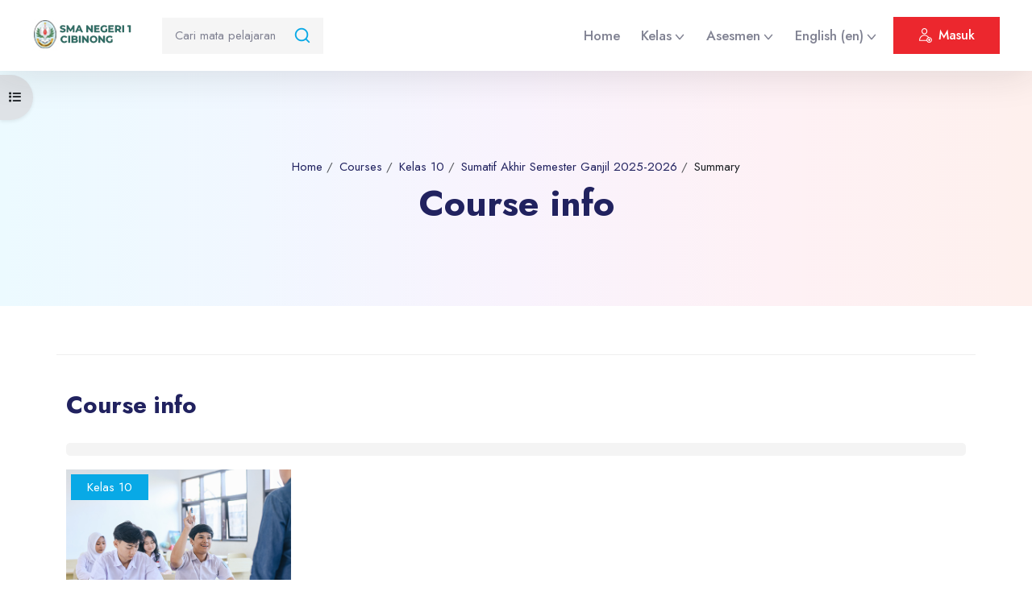

--- FILE ---
content_type: text/html; charset=utf-8
request_url: https://sman1cibinong.sch.id/course/info.php?id=21
body_size: 8873
content:
<!DOCTYPE html>
<!DOCTYPE html>

<html  dir="ltr" lang="en" xml:lang="en">
<head>
    <title>[[summaryof]] | SMAN 1 Cibinong</title>
    <link rel="shortcut icon" href="https://sman1cibinong.sch.id/pluginfile.php/1/theme_edash/favicon/1764211108/logo%20favicon%20sman%201%20cbn.png" />
    <style>.tool_courserating-stars { color: #e59819; }
.tool_courserating-ratingcolor { color: #b4690e;}
.tool_courserating-norating .tool_courserating-stars { color: #a0a0a0;}
.tool_courserating-barcolor { background-color: #e59819;}
</style><meta http-equiv="Content-Type" content="text/html; charset=utf-8" />
<meta name="keywords" content="moodle, [[summaryof]] | SMAN 1 Cibinong" />
<link rel="stylesheet" type="text/css" href="https://sman1cibinong.sch.id/theme/yui_combo.php?rollup/3.18.1/yui-moodlesimple-min.css" /><script id="firstthemesheet" type="text/css">/** Required in order to fix style inclusion problems in IE with YUI **/</script><link rel="stylesheet" type="text/css" href="https://sman1cibinong.sch.id/theme/styles.php/edash/1764211108_1/all" />
<script>
//<![CDATA[
var M = {}; M.yui = {};
M.pageloadstarttime = new Date();
M.cfg = {"wwwroot":"https:\/\/sman1cibinong.sch.id","apibase":"https:\/\/sman1cibinong.sch.id\/r.php\/api","homeurl":{},"sesskey":"DiS2VzDEXH","sessiontimeout":"28800","sessiontimeoutwarning":"1200","themerev":"1764211108","slasharguments":1,"theme":"edash","iconsystemmodule":"core\/icon_system_fontawesome","jsrev":"1745403225","admin":"admin","svgicons":true,"usertimezone":"Asia\/Jakarta","language":"en","courseId":21,"courseContextId":142,"contextid":142,"contextInstanceId":21,"langrev":1745403225,"templaterev":"1745403225","siteId":1,"userId":0};var yui1ConfigFn = function(me) {if(/-skin|reset|fonts|grids|base/.test(me.name)){me.type='css';me.path=me.path.replace(/\.js/,'.css');me.path=me.path.replace(/\/yui2-skin/,'/assets/skins/sam/yui2-skin')}};
var yui2ConfigFn = function(me) {var parts=me.name.replace(/^moodle-/,'').split('-'),component=parts.shift(),module=parts[0],min='-min';if(/-(skin|core)$/.test(me.name)){parts.pop();me.type='css';min=''}
if(module){var filename=parts.join('-');me.path=component+'/'+module+'/'+filename+min+'.'+me.type}else{me.path=component+'/'+component+'.'+me.type}};
YUI_config = {"debug":false,"base":"https:\/\/sman1cibinong.sch.id\/lib\/yuilib\/3.18.1\/","comboBase":"https:\/\/sman1cibinong.sch.id\/theme\/yui_combo.php?","combine":true,"filter":null,"insertBefore":"firstthemesheet","groups":{"yui2":{"base":"https:\/\/sman1cibinong.sch.id\/lib\/yuilib\/2in3\/2.9.0\/build\/","comboBase":"https:\/\/sman1cibinong.sch.id\/theme\/yui_combo.php?","combine":true,"ext":false,"root":"2in3\/2.9.0\/build\/","patterns":{"yui2-":{"group":"yui2","configFn":yui1ConfigFn}}},"moodle":{"name":"moodle","base":"https:\/\/sman1cibinong.sch.id\/theme\/yui_combo.php?m\/1745403225\/","combine":true,"comboBase":"https:\/\/sman1cibinong.sch.id\/theme\/yui_combo.php?","ext":false,"root":"m\/1745403225\/","patterns":{"moodle-":{"group":"moodle","configFn":yui2ConfigFn}},"filter":null,"modules":{"moodle-core-chooserdialogue":{"requires":["base","panel","moodle-core-notification"]},"moodle-core-lockscroll":{"requires":["plugin","base-build"]},"moodle-core-dragdrop":{"requires":["base","node","io","dom","dd","event-key","event-focus","moodle-core-notification"]},"moodle-core-handlebars":{"condition":{"trigger":"handlebars","when":"after"}},"moodle-core-notification":{"requires":["moodle-core-notification-dialogue","moodle-core-notification-alert","moodle-core-notification-confirm","moodle-core-notification-exception","moodle-core-notification-ajaxexception"]},"moodle-core-notification-dialogue":{"requires":["base","node","panel","escape","event-key","dd-plugin","moodle-core-widget-focusafterclose","moodle-core-lockscroll"]},"moodle-core-notification-alert":{"requires":["moodle-core-notification-dialogue"]},"moodle-core-notification-confirm":{"requires":["moodle-core-notification-dialogue"]},"moodle-core-notification-exception":{"requires":["moodle-core-notification-dialogue"]},"moodle-core-notification-ajaxexception":{"requires":["moodle-core-notification-dialogue"]},"moodle-core-event":{"requires":["event-custom"]},"moodle-core-actionmenu":{"requires":["base","event","node-event-simulate"]},"moodle-core-blocks":{"requires":["base","node","io","dom","dd","dd-scroll","moodle-core-dragdrop","moodle-core-notification"]},"moodle-core-maintenancemodetimer":{"requires":["base","node"]},"moodle-core_availability-form":{"requires":["base","node","event","event-delegate","panel","moodle-core-notification-dialogue","json"]},"moodle-course-dragdrop":{"requires":["base","node","io","dom","dd","dd-scroll","moodle-core-dragdrop","moodle-core-notification","moodle-course-coursebase","moodle-course-util"]},"moodle-course-util":{"requires":["node"],"use":["moodle-course-util-base"],"submodules":{"moodle-course-util-base":{},"moodle-course-util-section":{"requires":["node","moodle-course-util-base"]},"moodle-course-util-cm":{"requires":["node","moodle-course-util-base"]}}},"moodle-course-categoryexpander":{"requires":["node","event-key"]},"moodle-course-management":{"requires":["base","node","io-base","moodle-core-notification-exception","json-parse","dd-constrain","dd-proxy","dd-drop","dd-delegate","node-event-delegate"]},"moodle-form-shortforms":{"requires":["node","base","selector-css3","moodle-core-event"]},"moodle-form-dateselector":{"requires":["base","node","overlay","calendar"]},"moodle-question-chooser":{"requires":["moodle-core-chooserdialogue"]},"moodle-question-searchform":{"requires":["base","node"]},"moodle-availability_completion-form":{"requires":["base","node","event","moodle-core_availability-form"]},"moodle-availability_date-form":{"requires":["base","node","event","io","moodle-core_availability-form"]},"moodle-availability_grade-form":{"requires":["base","node","event","moodle-core_availability-form"]},"moodle-availability_group-form":{"requires":["base","node","event","moodle-core_availability-form"]},"moodle-availability_grouping-form":{"requires":["base","node","event","moodle-core_availability-form"]},"moodle-availability_profile-form":{"requires":["base","node","event","moodle-core_availability-form"]},"moodle-mod_assign-history":{"requires":["node","transition"]},"moodle-mod_quiz-dragdrop":{"requires":["base","node","io","dom","dd","dd-scroll","moodle-core-dragdrop","moodle-core-notification","moodle-mod_quiz-quizbase","moodle-mod_quiz-util-base","moodle-mod_quiz-util-page","moodle-mod_quiz-util-slot","moodle-course-util"]},"moodle-mod_quiz-toolboxes":{"requires":["base","node","event","event-key","io","moodle-mod_quiz-quizbase","moodle-mod_quiz-util-slot","moodle-core-notification-ajaxexception"]},"moodle-mod_quiz-util":{"requires":["node","moodle-core-actionmenu"],"use":["moodle-mod_quiz-util-base"],"submodules":{"moodle-mod_quiz-util-base":{},"moodle-mod_quiz-util-slot":{"requires":["node","moodle-mod_quiz-util-base"]},"moodle-mod_quiz-util-page":{"requires":["node","moodle-mod_quiz-util-base"]}}},"moodle-mod_quiz-modform":{"requires":["base","node","event"]},"moodle-mod_quiz-quizbase":{"requires":["base","node"]},"moodle-mod_quiz-autosave":{"requires":["base","node","event","event-valuechange","node-event-delegate","io-form","datatype-date-format"]},"moodle-mod_quiz-questionchooser":{"requires":["moodle-core-chooserdialogue","moodle-mod_quiz-util","querystring-parse"]},"moodle-message_airnotifier-toolboxes":{"requires":["base","node","io"]},"moodle-report_eventlist-eventfilter":{"requires":["base","event","node","node-event-delegate","datatable","autocomplete","autocomplete-filters"]},"moodle-report_loglive-fetchlogs":{"requires":["base","event","node","io","node-event-delegate"]},"moodle-gradereport_history-userselector":{"requires":["escape","event-delegate","event-key","handlebars","io-base","json-parse","moodle-core-notification-dialogue"]},"moodle-qbank_editquestion-chooser":{"requires":["moodle-core-chooserdialogue"]},"moodle-tool_lp-dragdrop-reorder":{"requires":["moodle-core-dragdrop"]},"moodle-assignfeedback_editpdf-editor":{"requires":["base","event","node","io","graphics","json","event-move","event-resize","transition","querystring-stringify-simple","moodle-core-notification-dialog","moodle-core-notification-alert","moodle-core-notification-warning","moodle-core-notification-exception","moodle-core-notification-ajaxexception"]}}},"gallery":{"name":"gallery","base":"https:\/\/sman1cibinong.sch.id\/lib\/yuilib\/gallery\/","combine":true,"comboBase":"https:\/\/sman1cibinong.sch.id\/theme\/yui_combo.php?","ext":false,"root":"gallery\/1745403225\/","patterns":{"gallery-":{"group":"gallery"}}}},"modules":{"core_filepicker":{"name":"core_filepicker","fullpath":"https:\/\/sman1cibinong.sch.id\/lib\/javascript.php\/1745403225\/repository\/filepicker.js","requires":["base","node","node-event-simulate","json","async-queue","io-base","io-upload-iframe","io-form","yui2-treeview","panel","cookie","datatable","datatable-sort","resize-plugin","dd-plugin","escape","moodle-core_filepicker","moodle-core-notification-dialogue"]},"core_comment":{"name":"core_comment","fullpath":"https:\/\/sman1cibinong.sch.id\/lib\/javascript.php\/1745403225\/comment\/comment.js","requires":["base","io-base","node","json","yui2-animation","overlay","escape"]}},"logInclude":[],"logExclude":[],"logLevel":null};
M.yui.loader = {modules: {}};

//]]>
</script>

    <meta name="viewport" content="width=device-width, initial-scale=1.0">
</head>
<body  id="page-course-info" class="format-topics  path-course chrome dir-ltr lang-en yui-skin-sam yui3-skin-sam sman1cibinong-sch-id pagelayout-incourse course-21 context-142 category-13 notloggedin theme ">
<div class="toast-wrapper mx-auto py-0 fixed-top" role="status" aria-live="polite"></div>

<div id="wrapper" class=" edash-page-wrapper   body-">

     
    
    
                <div class="navbar-area ">
    
        <div class="edash-responsive-nav">
            <div class="container">
                <div class="edash-responsive-menu">
                        <div class="logo">
                            <a href="https://sman1cibinong.sch.id/">
                                    <img src="https://sman1cibinong.sch.id/pluginfile.php/1/theme_edash/mobile_logo/1764211108/logo%20SMAN%201%20Cbn.jpg" alt="SMAN 1 Cibinong"  >
    
                            </a>
                        </div>
                </div>
            </div>
        </div>
        <div class="edash-nav">
            <div class="container-fluid">
                <nav class="navbar navbar-expand-lg navbar-light bg-light">
                        <a class="navbar-brand" href="https://sman1cibinong.sch.id/">
                                <img src="https://sman1cibinong.sch.id/pluginfile.php/1/theme_edash/main_logo/1764211108/logo%20SMAN%201%20Cbn.jpg" alt="SMAN 1 Cibinong"  >
    
                        </a>
                    <div class="collapse navbar-collapse mean-menu">
    
                            <form class="search-box" action="https://sman1cibinong.sch.id/search/index.php"><fieldset><input id="searchform_search" name="q" class="input-search" placeholder="Cari mata pelajaran" type="text" size="15" /><input type="hidden" name="context" value="142" /><button type="submit"><i class="flaticon-search"></i></button></fieldset></form>
    
                        <ul id="menu-primary-menu" class="navbar-nav">
                            <!-- custom_menu -->
                            <li class="nav-item">
    <a class="nav-link" href="https://sman1cibinong.sch.id/?redirect=0" >Home</a>
</li><li class="dropdown nav-item">
    <a class="dropdown-toggle nav-link" id="drop-down-6970376aea6e36970376aea20e4" data-bs-toggle="dropdown" aria-haspopup="true" aria-expanded="false" href="#"  aria-controls="drop-down-menu-6970376aea6e36970376aea20e4">
        Kelas
    </a>
    <div class="dropdown-menu" role="menu" id="drop-down-menu-6970376aea6e36970376aea20e4" aria-labelledby="drop-down-6970376aea6e36970376aea20e4">
                <a class="dropdown-item" role="menuitem" href="https://sman1cibinong.sch.id//course/index.php?categoryid=30"  >Kelas 10</a>
                <a class="dropdown-item" role="menuitem" href="https://sman1cibinong.sch.id/course/index.php?categoryid=32"  >Kelas 11</a>
                <a class="dropdown-item" role="menuitem" href="https://sman1cibinong.sch.id/course/index.php?categoryid=34"  >Kelas 12</a>
    </div>
</li><li class="dropdown nav-item">
    <a class="dropdown-toggle nav-link" id="drop-down-6970376aea7246970376aea20e5" data-bs-toggle="dropdown" aria-haspopup="true" aria-expanded="false" href="#"  aria-controls="drop-down-menu-6970376aea7246970376aea20e5">
        Asesmen
    </a>
    <div class="dropdown-menu" role="menu" id="drop-down-menu-6970376aea7246970376aea20e5" aria-labelledby="drop-down-6970376aea7246970376aea20e5">
                <a class="dropdown-item" role="menuitem" href="https://sman1cibinong.sch.id/course/index.php?categoryid=37"  >Sumatif Tengah Semester</a>
                <a class="dropdown-item" role="menuitem" href="https://sman1cibinong.sch.id/course/index.php?categoryid=36"  >Sumatif Akhir Semester</a>
                <a class="dropdown-item" role="menuitem" href="https://sman1cibinong.sch.id/course/index.php?categoryid=41"  >Sumatif Akhir Tahun</a>
                <a class="dropdown-item" role="menuitem" href="https://sman1cibinong.sch.id/course/index.php?categoryid=42"  >Sumatif Akhir Jenjang</a>
    </div>
</li><li class="dropdown nav-item">
    <a class="dropdown-toggle nav-link" id="drop-down-6970376aea7516970376aea20e6" data-bs-toggle="dropdown" aria-haspopup="true" aria-expanded="false" href="#" title="Language" aria-controls="drop-down-menu-6970376aea7516970376aea20e6">
        English ‎(en)‎
    </a>
    <div class="dropdown-menu" role="menu" id="drop-down-menu-6970376aea7516970376aea20e6" aria-labelledby="drop-down-6970376aea7516970376aea20e6">
                <a class="dropdown-item" role="menuitem" href="https://sman1cibinong.sch.id/course/info.php?id=21&amp;lang=en"  >English ‎(en)‎</a>
                <a class="dropdown-item" role="menuitem" href="https://sman1cibinong.sch.id/course/info.php?id=21&amp;lang=ar"  lang="ar" >العربية ‎(ar)‎</a>
    </div>
</li>
                        </ul>
    
                        
    
                                <div class="others-option d-flex align-items-center">
                                
                                    <div class="option-item">
                                        <a href="https://sman1cibinong.sch.id/login/index.php" class="default-btn">
    
                                        <i class="flaticon-add"></i>
                                        Masuk<span></span>
                                        </a>
                                    </div>
                                </div>
    
                    </div>
    
                </nav>
            </div>
        </div>
        <div class="others-option-for-responsive">
            <div class="container">
                <div class="dot-menu">
                    <div class="inner">
                        <div class="circle circle-one"></div>
                        <div class="circle circle-two"></div>
                        <div class="circle circle-three"></div>
                    </div>
                </div>
                <div class="container">
                    <div class="option-inner">
                            <div class="option-item">
                                <form class="search-box" action="https://sman1cibinong.sch.id/search/index.php"><fieldset><input id="searchform_search" name="q" class="input-search" placeholder="Cari mata pelajaran" type="text" size="15" /><input type="hidden" name="context" value="142" /><button type="submit"><i class="flaticon-search"></i></button></fieldset></form>                        
                            </div>
    
                                <div class="option-item">
                                    <a href="https://sman1cibinong.sch.id/login/index.php" class="default-btn">
    
                                    <i class="flaticon-add"></i>
                                    Masuk<span></span>
                                    </a>
                                </div>
    
                    </div>
                </div>
            </div>
        </div>
    </div>
    

<div  class="drawer drawer-left drawer-primary d-print-none not-initialized" data-region="fixed-drawer" id="theme_boost-drawers-primary" data-preference="" data-state="show-drawer-primary" data-forceopen="0" data-close-on-resize="1">
    <div class="drawerheader">
        <button
            class="btn btn-icon drawertoggle hidden"
            data-toggler="drawers"
            data-action="closedrawer"
            data-target="theme_boost-drawers-primary"
            data-bs-toggle="tooltip"
            data-bs-placement="right"
            title="Close drawer"
        >
            <i class="icon fa fa-xmark fa-fw " aria-hidden="true"  ></i>
        </button>
        <a
            href="https://sman1cibinong.sch.id/"
            title="SMAN 1 Cibinong"
            data-region="site-home-link"
            class="aabtn text-reset d-flex align-items-center py-1 h-100 d-md-none"
        >
                        <span class="sitename" title="SMAN 1 Cibinong">SMAN 1 Cibinong</span>

        </a>
        <div class="drawerheadercontent hidden">
            
        </div>
    </div>
    <div class="drawercontent drag-container" data-usertour="scroller">
                <div class="list-group">
                <a href="https://sman1cibinong.sch.id/" class="list-group-item list-group-item-action  " >
                    Home
                </a>
                <a href="https://sman1cibinong.sch.id/?redirect=0" class="list-group-item list-group-item-action  " >
                    Home
                </a>
                <a id="drop-down-2" href="#" class="list-group-item list-group-item-action icons-collapse-expand collapsed d-flex" data-bs-toggle="collapse" data-bs-target="#drop-down-menu-2" aria-expanded="false" aria-controls="drop-down-menu-2">
                    Kelas
                    <span class="ms-auto expanded-icon icon-no-margin mx-2">
                        <i class="icon fa fa-chevron-down fa-fw " aria-hidden="true"  ></i>
                        <span class="visually-hidden">
                            Collapse
                        </span>
                    </span>
                    <span class="ms-auto collapsed-icon icon-no-margin mx-2">
                        <i class="icon fa fa-chevron-right fa-fw " aria-hidden="true"  ></i>
                        <span class="visually-hidden">
                            Expand
                        </span>
                    </span>
                </a>
                <div class="collapse list-group-item p-0 border-0" role="menu" id="drop-down-menu-2" aria-labelledby="drop-down-2">
                             <a href="https://sman1cibinong.sch.id//course/index.php?categoryid=30" class="ps-5 bg-light list-group-item list-group-item-action">Kelas 10</a>
                             <a href="https://sman1cibinong.sch.id/course/index.php?categoryid=32" class="ps-5 bg-light list-group-item list-group-item-action">Kelas 11</a>
                             <a href="https://sman1cibinong.sch.id/course/index.php?categoryid=34" class="ps-5 bg-light list-group-item list-group-item-action">Kelas 12</a>
                </div>
                <a id="drop-down-7" href="#" class="list-group-item list-group-item-action icons-collapse-expand collapsed d-flex" data-bs-toggle="collapse" data-bs-target="#drop-down-menu-7" aria-expanded="false" aria-controls="drop-down-menu-7">
                    Asesmen
                    <span class="ms-auto expanded-icon icon-no-margin mx-2">
                        <i class="icon fa fa-chevron-down fa-fw " aria-hidden="true"  ></i>
                        <span class="visually-hidden">
                            Collapse
                        </span>
                    </span>
                    <span class="ms-auto collapsed-icon icon-no-margin mx-2">
                        <i class="icon fa fa-chevron-right fa-fw " aria-hidden="true"  ></i>
                        <span class="visually-hidden">
                            Expand
                        </span>
                    </span>
                </a>
                <div class="collapse list-group-item p-0 border-0" role="menu" id="drop-down-menu-7" aria-labelledby="drop-down-7">
                             <a href="https://sman1cibinong.sch.id/course/index.php?categoryid=37" class="ps-5 bg-light list-group-item list-group-item-action">Sumatif Tengah Semester</a>
                             <a href="https://sman1cibinong.sch.id/course/index.php?categoryid=36" class="ps-5 bg-light list-group-item list-group-item-action">Sumatif Akhir Semester</a>
                             <a href="https://sman1cibinong.sch.id/course/index.php?categoryid=41" class="ps-5 bg-light list-group-item list-group-item-action">Sumatif Akhir Tahun</a>
                             <a href="https://sman1cibinong.sch.id/course/index.php?categoryid=42" class="ps-5 bg-light list-group-item list-group-item-action">Sumatif Akhir Jenjang</a>
                </div>
        </div>

    </div>
</div>

        <div  class="drawer drawer-left  d-print-none not-initialized" data-region="fixed-drawer" id="theme_boost-drawers-courseindex" data-preference="drawer-open-index" data-state="show-drawer-left" data-forceopen="0" data-close-on-resize="0">
    <div class="drawerheader">
        <button
            class="btn btn-icon drawertoggle hidden"
            data-toggler="drawers"
            data-action="closedrawer"
            data-target="theme_boost-drawers-courseindex"
            data-bs-toggle="tooltip"
            data-bs-placement="right"
            title="Close course index"
        >
            <i class="icon fa fa-xmark fa-fw " aria-hidden="true"  ></i>
        </button>
        <a
            href="https://sman1cibinong.sch.id/"
            title="SMAN 1 Cibinong"
            data-region="site-home-link"
            class="aabtn text-reset d-flex align-items-center py-1 h-100 d-md-none"
        >
            
        </a>
        <div class="drawerheadercontent hidden">
            
        </div>
    </div>
    <div class="drawercontent drag-container" data-usertour="scroller">
                        <nav id="courseindex" class="courseindex">
    <div id="courseindex-content">
        <div data-region="loading-placeholder-content" aria-hidden="true" id="course-index-placeholder">
            <ul class="placeholders list-unstyled px-5">
                <li>
                    <div class="col-md-6 p-0 d-flex align-items-center">
                        <div class="bg-pulse-grey rounded-circle me-2"></div>
                        <div class="bg-pulse-grey w-100"></div>
                    </div>
                </li>
                <li>
                    <div class="col-md-6 p-0 d-flex align-items-center">
                        <div class="bg-pulse-grey rounded-circle me-2"></div>
                        <div class="bg-pulse-grey w-100"></div>
                    </div>
                </li>
                <li>
                    <div class="col-md-6 p-0 d-flex align-items-center">
                        <div class="bg-pulse-grey rounded-circle me-2"></div>
                        <div class="bg-pulse-grey w-100"></div>
                    </div>
                </li>
                <li>
                    <div class="col-md-6 p-0 d-flex align-items-center">
                        <div class="bg-pulse-grey rounded-circle me-2"></div>
                        <div class="bg-pulse-grey w-100"></div>
                    </div>
                </li>
            </ul>
        </div>
    </div>
</nav>

    </div>
</div>

    <div id="page" data-region="mainpage" data-usertour="scroller" class="edash-page-drawers drawers   drag-container">
        <div class=" drag-container">
            <div class="drawer-toggles d-flex">
                    <div class="drawer-toggler drawer-left-toggle open-nav d-print-none">
                        <button
                            class="btn icon-no-margin"
                            data-toggler="drawers"
                            data-action="toggle"
                            data-target="theme_boost-drawers-courseindex"
                            data-toggle="tooltip"
                            data-placement="right"
                            title="Open course index"
                        >
                            <span class="sr-only">Open course index</span>
                            <i class="icon fa fa-list fa-fw " aria-hidden="true"  ></i>
                        </button>
                    </div>
            </div>
                <div class="page-title-area">
                    <div class="container">
                        <div class="page-title-content">
                            

                            <nav aria-label="Navigation bar">
    <ol class="breadcrumb">
                <li class="breadcrumb-item">
                    <a href="https://sman1cibinong.sch.id/"
                        
                        
                        
                    >
                        Home
                    </a>
                </li>
        
                <li class="breadcrumb-item">
                    <a href="https://sman1cibinong.sch.id/course/index.php"
                        
                        
                        
                    >
                        Courses
                    </a>
                </li>
        
                <li class="breadcrumb-item">
                    <a href="https://sman1cibinong.sch.id/course/index.php?categoryid=13"
                        
                        
                        
                    >
                        Kelas 10
                    </a>
                </li>
        
                <li class="breadcrumb-item">
                    <a href="https://sman1cibinong.sch.id/course/view.php?id=21"
                        
                        title="Sumatif Akhir Semester Ganjil 2025-2026"
                        
                    >
                        Sumatif Akhir Semester Ganjil 2025-2026
                    </a>
                </li>
        
                <li class="breadcrumb-item">
                    <span >
                        Summary
                    </span>
                </li>
        </ol>
</nav>
                            <h1>Course info</h1>
                        </div>
                    </div>
                </div>

            <div class="edash-fullwidth-top" aria-label="Blocks">
                <aside id="block-region-fullwidth-top" class="block-region" data-blockregion="fullwidth-top" data-droptarget="1" aria-labelledby="fullwidth-top-block-region-heading"><h2 class="visually-hidden" id="fullwidth-top-block-region-heading">Blocks</h2></aside>
            </div>

            <div id="edashs-settings-menu-container" class="edashs-settings-menu-container">
                <div id="edash-settings-menu-inner">
                </div>
            </div>

            <div>
    <a class="visually-hidden-focusable" href="#maincontent">Skip to main content</a>
</div><script src="https://sman1cibinong.sch.id/lib/javascript.php/1745403225/lib/polyfills/polyfill.js"></script>
<script src="https://sman1cibinong.sch.id/theme/yui_combo.php?rollup/3.18.1/yui-moodlesimple-min.js"></script><script src="https://sman1cibinong.sch.id/theme/jquery.php/core/jquery-3.7.1.min.js"></script>
<script src="https://sman1cibinong.sch.id/lib/javascript.php/1745403225/lib/javascript-static.js"></script>
<script src="https://sman1cibinong.sch.id/theme/javascript.php/edash/1764211108/head"></script>
<script>
//<![CDATA[
document.body.className += ' jsenabled';
//]]>
</script>



            <div>

                    <div id="page" class="container d-print-block bottom-region-main-box">
                        <div id="page-content" class="d-print-block">
                            <div id="region-main-box">
                                <div class="row">
                                

                                        <div class="col-lg-12">

                                        
                                        <div id="region-main"  aria-label="Content">

                                            <div class="edash-full-header">
                                                <header id="page-header" class="edash-container-fluid">
    <div class="d-flex flex-wrap">
        <div class="ml-auto-d d-flex">
            
        </div>
        <div id="course-header">
            
        </div>
    </div>
    <div class="d-sm-flex align-items-center">
                <div class="mr-auto-d">
                    <div class="page-context-header"><div class="page-header-headings"><h1 class="h2">Course info</h1></div></div>
                </div>
        <div class="header-actions-container ml-auto-d" data-region="header-actions-container">
        </div>

            <div class="d-none" id="page-navbar">
                <nav aria-label="Navigation bar">
    <ol class="breadcrumb">
                <li class="breadcrumb-item">
                    <a href="https://sman1cibinong.sch.id/"
                        
                        
                        
                    >
                        Home
                    </a>
                </li>
        
                <li class="breadcrumb-item">
                    <a href="https://sman1cibinong.sch.id/course/index.php"
                        
                        
                        
                    >
                        Courses
                    </a>
                </li>
        
                <li class="breadcrumb-item">
                    <a href="https://sman1cibinong.sch.id/course/index.php?categoryid=13"
                        
                        
                        
                    >
                        Kelas 10
                    </a>
                </li>
        
                <li class="breadcrumb-item">
                    <a href="https://sman1cibinong.sch.id/course/view.php?id=21"
                        
                        title="Sumatif Akhir Semester Ganjil 2025-2026"
                        
                    >
                        Sumatif Akhir Semester Ganjil 2025-2026
                    </a>
                </li>
        
                <li class="breadcrumb-item">
                    <span >
                        Summary
                    </span>
                </li>
        </ol>
</nav>
            </div>
    </div>
</header>
                                            </div>



                                                <aside id="block-region-above-content" class="block-region" data-blockregion="above-content" data-droptarget="1" aria-labelledby="above-content-block-region-heading"><h2 class="visually-hidden" id="above-content-block-region-heading">Blocks</h2></aside>

                                            <div class="edash-main">
                                                <span class="notifications" id="user-notifications"></span>
                                                
                                                    <span id="maincontent"></span><div class="box py-3 generalbox info">
            <div class="col-xl-3 col-lg-4 col-sm-6 col-md-6">
                <div class="single-courses-box">
                    <div class="image">
                        <div class="course-cat">Kelas 10</div>
                        <img class="img-whp" src="https://sman1cibinong.sch.id/pluginfile.php/142/course/overviewfiles/kur1.jpg" alt="Sumatif Akhir Semester Ganjil 2025-2026">
                        <a href="https://sman1cibinong.sch.id/course/view.php?id=21" class="link-btn"></a>
                    </div>
                    <div class="content">
                        <ul class="courses-box-info d-flex justify-content-between align-items-center">
                                <li>
                                    <i class="flaticon-clock"></i> 17/11/25
                                </li>
                            <li>
                                <i class="flaticon-people"></i> 1 Students
                            </li>
                        </ul>
                        <h3><a href="https://sman1cibinong.sch.id/course/view.php?id=21">Sumatif Akhir Semester Ganjil 2025-2026</a></h3>
                        <div class="desc">
                            <p>Pengumuman Penting!
Saat ini, kelas Anda belum bisa diakses. Tim kami sedang melakukan beberapa</p>
                        </div>

                        <div class="edash-rating-area">
                            <div class="tool_courserating-widget pt-2 pt-0 pb-2">
    <div data-for="tool_courserating-cfield-wrapper" data-courseid="21" class="rating-summary">
    </div>
</div>
                        </div> 
                            <div class="price">
                                <span class="new-price">Free</span>
                            </div>
                    </div>
                </div>
            </div></div><br />

                                                
                                                
                                            </div>

                                                <aside id="block-region-below-content" class="block-region" data-blockregion="below-content" data-droptarget="1" aria-labelledby="below-content-block-region-heading"><h2 class="visually-hidden" id="below-content-block-region-heading">Blocks</h2></aside>

                                        </div>
                                    </div>
                                </div>
                            </div>
                        </div>
                    </div>
                </div>
                

                <aside id="block-region-fullwidth-bottom" class="block-region" data-blockregion="fullwidth-bottom" data-droptarget="1" aria-labelledby="fullwidth-bottom-block-region-heading"><h2 class="visually-hidden" id="fullwidth-bottom-block-region-heading">Blocks</h2></aside>
            </div>
             
            
            
                        <div class="footer-area">
                <div class="container">
                    <div class="row">
                            <div class="col-lg-3 col-md-6 col-sm-12">
                                <div class="single-footer-widget">
                                        <a class="logo d-inline-block" href="https://sman1cibinong.sch.id/">
            
                                                <h2  >SMAN 1 Cibinong</h2>
                                        </a>
            
            
                                        <p>Jl. Mayor Oking Jayaatmaja No.73, Ciriung, Kec. Cibinong, Kabupaten Bogor, Jawa Barat 16918
Telepon: (021) 8752614</p>
            
                                    <ul class="social">
                                          <li class="list-inline-item"><a  target="_self"  href="#"><i class="fa fa-facebook"></i></a></li>
                                          <li class="list-inline-item"><a  target="_self"  href="#"><i class="fa fa-twitter"></i></a></li>
                                          <li class="list-inline-item"><a  target="_self"  href="#"><i class="fa fa-instagram"></i></a></li>
                                          <li class="list-inline-item"><a  target="_self"  href="#"><i class="fa fa-pinterest"></i></a></li>
                                    </ul>
                                </div>
                            </div>
                            <div class="col-lg-2 col-md-6 col-sm-6">
                                <div class="single-footer-widget pl-1-d">
                                    <h3>Tentang Kami</h3>
                                    <ul class="custom-links">
    <li><a href="https://sman1cibinong.sch.id/mod/page/view.php?id=5">About Us</a></li>
    <li><a href="https://sman1cibinong.sch.id/course/index.php?categoryid=2">Course</a></li>
    <li><a href="https://sman1cibinong.sch.id/course/">Categories</a></li>
    <li><a href="https://sman1cibinong.sch.id/mod/page/view.php?id=29">Contact Us</a></li>
    <li><a href="https://sman1cibinong.sch.id/login/signup.php">Become A Teacher</a></li>
</ul>
                                </div>
                            </div>
                            <div class="col-lg-2 col-md-3 col-sm-6">
                                <div class="single-footer-widget pl-1-d">
                                    <h3>Resources</h3>
                                    <ul class="custom-links">
    <li><a href="https://sman1cibinong.sch.id/?redirect=0">Home</a></li>
    <li><a href="https://sman1cibinong.sch.id/mod/page/view.php?id=26">Privacy Policy</a></li>
    <li><a href="https://sman1cibinong.sch.id/mod/page/view.php?id=27">Terms &amp; Conditions</a></li>
    <li><a href="https://sman1cibinong.sch.id/login/signup.php">Register</a></li>
    <li><a href="https://sman1cibinong.sch.id/login/index.php">Login</a></li>
</ul>
                                </div>
                            </div>
                            <div class="col-lg-2 col-md-3 col-sm-6">
                                <div class="single-footer-widget">
                                    <h3>Quick Link</h3>
                                    <ul class="custom-links">
    <li><a href="https://sman1cibinong.sch.id/blog/">Blog</a></li>
    <li><a href="https://sman1cibinong.sch.id/blog/index.php?entryid=3">Single Post</a></li>
    <li><a href="https://sman1cibinong.sch.id/blog/index.php?entryid=1">Parents</a></li>
    <li><a href="https://sman1cibinong.sch.id/mod/page/view.php?id=28">Gallery</a></li>
    <li><a href="https://sman1cibinong.sch.id/mod/page/view.php?id=25">FAQs</a></li>
</ul>
                                </div>
                            </div>
                            <div class="col-lg-3 col-md-6 col-sm-6">
                                <div class="single-footer-widget">
                                    <h3>Contact Us</h3>
                                    <ul class="footer-contact-info">
    <li><span>Address:</span> Jl. Mayor Oking Jayaatmaja No.73 Cibinong Kabupaten Bogor.</li>
    <li><span>Email:</span> <a href="mailto:kontak@sman1cibinong.sch.id">kontak@sman1cibinong.sch.id</a></li>
    <li><span>Phone:</span><a href="tel:62218752614">(021)8752614</a></li>
    
</ul>
                                </div>
                            </div>
                    </div>
            
                                <div class="copyright-area">
                                    <p>Copyright @ SMAN 1 Cibinong. All Rights Reserved by WR Media</p>
                                </div>
                </div>
            
                    <div class="shape7"><img src="https://sman1cibinong.sch.id/pluginfile.php/1/theme_edash/footer_shape_image/1764211108/Footer%20Shape.png" alt="SMAN 1 Cibinong"></div>
                
            
            
            </div>
            
            
            <!-- End Footer Area -->
            
                <div class="progress-wrap">
                    <svg class="progress-circle svg-content" width="100%" height="100%" viewBox="-1 -1 102 102">
                        <path d="M50,1 a49,49 0 0,1 0,98 a49,49 0 0,1 0,-98"/>
                    </svg>
                </div>
            
            
            <script>
//<![CDATA[
var require = {
    baseUrl : 'https://sman1cibinong.sch.id/lib/requirejs.php/1745403225/',
    // We only support AMD modules with an explicit define() statement.
    enforceDefine: true,
    skipDataMain: true,
    waitSeconds : 0,

    paths: {
        jquery: 'https://sman1cibinong.sch.id/lib/javascript.php/1745403225/lib/jquery/jquery-3.7.1.min',
        jqueryui: 'https://sman1cibinong.sch.id/lib/javascript.php/1745403225/lib/jquery/ui-1.14.1/jquery-ui.min',
        jqueryprivate: 'https://sman1cibinong.sch.id/lib/javascript.php/1745403225/lib/requirejs/jquery-private'
    },

    // Custom jquery config map.
    map: {
      // '*' means all modules will get 'jqueryprivate'
      // for their 'jquery' dependency.
      '*': { jquery: 'jqueryprivate' },

      // 'jquery-private' wants the real jQuery module
      // though. If this line was not here, there would
      // be an unresolvable cyclic dependency.
      jqueryprivate: { jquery: 'jquery' }
    }
};

//]]>
</script>
<script src="https://sman1cibinong.sch.id/lib/javascript.php/1745403225/lib/requirejs/require.min.js"></script>
<script>
//<![CDATA[
M.util.js_pending("core/first");
require(['core/first'], function() {
require(['core/prefetch'])
;
M.util.js_pending('filter_mathjaxloader/loader'); require(['filter_mathjaxloader/loader'], function(amd) {amd.configure({"mathjaxurl":"https:\/\/cdn.jsdelivr.net\/npm\/mathjax@3.2.2\/es5\/tex-mml-chtml.js","mathjaxconfig":"","lang":"en"}); M.util.js_complete('filter_mathjaxloader/loader');});;
require(["media_videojs/loader"], function(loader) {
    loader.setUp('en');
});;
M.util.js_pending('tool_courserating/rating'); require(['tool_courserating/rating'], function(amd) {amd.init(1, false); M.util.js_complete('tool_courserating/rating');});;
M.util.js_pending('core_courseformat/courseeditor'); require(['core_courseformat/courseeditor'], function(amd) {amd.setViewFormat("21", {"editing":false,"supportscomponents":true,"statekey":"1763353165_1768961898","overriddenStrings":[]}); M.util.js_complete('core_courseformat/courseeditor');});;

require(['core_courseformat/local/courseindex/placeholder'], function(component) {
    component.init('#course-index-placeholder');
});
;

require(['core_courseformat/local/courseindex/drawer'], function(component) {
    component.init('#courseindex');
});
;

require(['jquery', 'core/custom_interaction_events'], function($, CustomEvents) {
    CustomEvents.define('#single_select6970376aea20e3', [CustomEvents.events.accessibleChange]);
    $('#single_select6970376aea20e3').on(CustomEvents.events.accessibleChange, function() {
        var ignore = $(this).find(':selected').attr('data-ignore');
        if (typeof ignore === typeof undefined) {
            $('#single_select_f6970376aea20e2').submit();
        }
    });
});
;

M.util.js_pending('theme_boost/drawers:load');
require(['theme_boost/drawers'], function() {
    M.util.js_complete('theme_boost/drawers:load');
});
;

M.util.js_pending('theme_boost/drawers:load');
require(['theme_boost/drawers'], function() {
    M.util.js_complete('theme_boost/drawers:load');
});
;

  M.util.js_pending('theme_boost/loader');
  require(['theme_boost/loader'], function() {
  M.util.js_complete('theme_boost/loader');
  });
  M.util.js_pending('theme_boost/drawer');
  require(['theme_boost/drawer'], function(mod) {
  mod.init();
  M.util.js_complete('theme_boost/drawer');
  });
;

        /* Move the widget to the header area */
        const widget = document.querySelector(".tool_courserating-widget");
        const parents = "#page-header".split(',');
        for (let i in parents) {
            const header = document.querySelector(parents[i]);
            if (header) {
                header.appendChild(widget);
                break;
            }
        }
    ;
M.util.js_pending('core/notification'); require(['core/notification'], function(amd) {amd.init(142, []); M.util.js_complete('core/notification');});;
M.util.js_pending('core/log'); require(['core/log'], function(amd) {amd.setConfig({"level":"warn"}); M.util.js_complete('core/log');});;
M.util.js_pending('core/page_global'); require(['core/page_global'], function(amd) {amd.init(); M.util.js_complete('core/page_global');});;
M.util.js_pending('core/utility'); require(['core/utility'], function(amd) {M.util.js_complete('core/utility');});;
M.util.js_pending('core/storage_validation'); require(['core/storage_validation'], function(amd) {amd.init(null); M.util.js_complete('core/storage_validation');});
    M.util.js_complete("core/first");
});
//]]>
</script>
<script>
//<![CDATA[
M.str = {"moodle":{"lastmodified":"Last modified","name":"Name","error":"Error","info":"Information","yes":"Yes","no":"No","cancel":"Cancel","confirm":"Confirm","areyousure":"Are you sure?","closebuttontitle":"Close","unknownerror":"Unknown error","file":"File","url":"URL","collapseall":"Collapse all","expandall":"Expand all"},"repository":{"type":"Type","size":"Size","invalidjson":"Invalid JSON string","nofilesattached":"No files attached","filepicker":"File picker","logout":"Logout","nofilesavailable":"No files available","norepositoriesavailable":"Sorry, none of your current repositories can return files in the required format.","fileexistsdialogheader":"File exists","fileexistsdialog_editor":"A file with that name has already been attached to the text you are editing.","fileexistsdialog_filemanager":"A file with that name has already been attached","renameto":"Rename to \"{$a}\"","referencesexist":"There are {$a} links to this file","select":"Select"},"admin":{"confirmdeletecomments":"Are you sure you want to delete the selected comment(s)?","confirmation":"Confirmation"},"debug":{"debuginfo":"Debug info","line":"Line","stacktrace":"Stack trace"},"langconfig":{"labelsep":": "}};
//]]>
</script>
<script>
//<![CDATA[
(function() {M.util.help_popups.setup(Y);
 M.util.js_pending('random6970376aea20e7'); Y.on('domready', function() { M.util.js_complete("init");  M.util.js_complete('random6970376aea20e7'); });
})();
//]]>
</script>
        </div>
    </div>
</div>




</body></html>